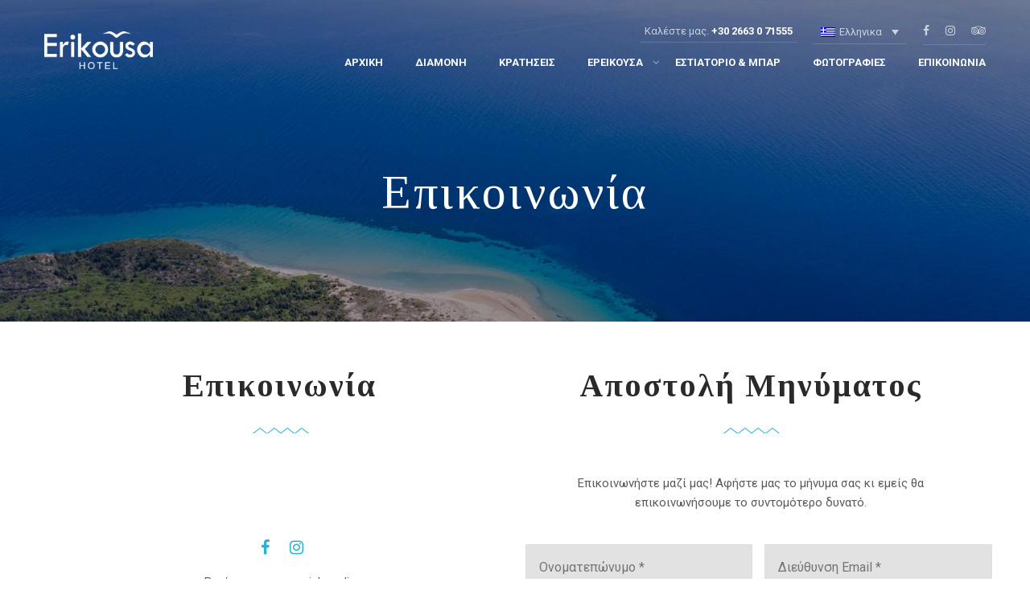

--- FILE ---
content_type: text/html; charset=UTF-8
request_url: https://hotelerikousa.gr/el/ksenodoxio-erikousa-me-thea-ti-thalassa-stoixeia-epikoinonias/
body_size: 9186
content:
<!DOCTYPE html><html lang="el-GR"
prefix="og: http://ogp.me/ns#" 	><head><meta charset="UTF-8"><meta name="viewport" content="width=device-width, initial-scale=1"><link rel="profile" href="https://gmpg.org/xfn/11"><link rel="pingback" href="https://hotelerikousa.gr/xmlrpc.php"><link type="text/css" media="all" href="https://hotelerikousa.gr/wp-content/cache/autoptimize/css/autoptimize_d440e9e900c23a2f82b6a08e340e97fa.css" rel="stylesheet" /><link type="text/css" media="screen" href="https://hotelerikousa.gr/wp-content/cache/autoptimize/css/autoptimize_273bf3a195cc137937bde37e2aa001e6.css" rel="stylesheet" /><title>Ξενοδοχείο Ερείκουσα - Διαπόντια Νησιά | Πως να μας βρείτε</title><link rel="stylesheet" href="https://fonts.googleapis.com/css?family=Roboto%3A100%2C100italic%2C300%2C300italic%2C400%2Citalic%2C500%2C500italic%2C700%2C700italic%2C900%2C900italic%7CCrimson%20Text%3A400%2Citalic%2C600%2C600italic%2C700%2C700italic%7CTinos%3A400%2C700&subset=greek" /><link rel="alternate" hreflang="en" href="https://hotelerikousa.gr/diapontia-islands-accommodation-sea-view-hotel-erikousa-contact-information/" /><link rel="alternate" hreflang="it" href="https://hotelerikousa.gr/it/grecia-isole-diapontie-merlera-alloggio-hotel-vista-mare-informazioni-sui-contatti-telefono/" /><link rel="alternate" hreflang="de" href="https://hotelerikousa.gr/de/diapontia-islands-accommodation-sea-view-hotel-erikousa-contact-information/" /><link rel="alternate" hreflang="el" href="https://hotelerikousa.gr/el/ksenodoxio-erikousa-me-thea-ti-thalassa-stoixeia-epikoinonias/" /><meta name="description"  content="Μην διστάσετε να επικοινωνήσετε με το Ξενοδοχείο Ερείκουσα μέσω της φόρμας επικοινωνίας ή στα τηλέφωνα που αναγράφονται. Το προσωπικό μας θα χαρεί να σας εξυπηρετήσει ανά πάσα στιγμή κατά τη διάρκεια της ημέρας. Μπορείτε επίσης να μας βρείτε στα social media, Facebook, Instagram και Tripadvisor!" /><meta name="keywords"  content="στοιχεία επικοινωνίας ξενοδοχείο ερείκουσα,πληροφορίες ξενοδοχείο ερείκουσα,τηλέφωνο επικοινωνίας ερείκουσα,ερείκουσα social media,ερείκουσα ρεσεψιόν,ερείκουσα φαξ" /><link rel="canonical" href="https://hotelerikousa.gr/el/ksenodoxio-erikousa-me-thea-ti-thalassa-stoixeia-epikoinonias/" /><meta property="og:title" content="Ξενοδοχείο Ερείκουσα - Διαπόντια Νησιά | Επικοινωνία " /><meta property="og:type" content="activity" /><meta property="og:url" content="https://hotelerikousa.gr/el/ksenodoxio-erikousa-me-thea-ti-thalassa-stoixeia-epikoinonias/" /><meta property="og:image" content="https://erikousahotel.gr/wp-content/uploads/2018/03/hotel-erikousa-contact-us-social-media.jpg" /><meta property="og:site_name" content="Hotel Erikousa Official Website" /><meta property="og:description" content="Μην διστάσετε να επικοινωνήσετε με το Ξενοδοχείο Ερείκουσα μέσω της φόμας επικοινωνίας ή στα τηλέφωνα που αναγράφονται. Το προσωπικό μας θα χαρεί να σας εξυπηρετήσει ανά πάσα στιγμή κατά τη διάρκεια της ημέρας. Μπορείτε επίσης να μας βρείτε στα social media, Facebook, Instagram και Tripadvisor!" /><meta name="twitter:card" content="summary" /><meta name="twitter:title" content="Ξενοδοχείο Ερείκουσα - Διαπόντια Νησιά | Επικοινωνία " /><meta name="twitter:description" content="Μην διστάσετε να επικοινωνήσετε με το Ξενοδοχείο Ερείκουσα μέσω της φόμας επικοινωνίας ή στα τηλέφωνα που αναγράφονται. Το προσωπικό μας θα χαρεί να σας εξυπηρετήσει ανά πάσα στιγμή κατά τη διάρκεια της ημέρας. Μπορείτε επίσης να μας βρείτε στα social media, Facebook, Instagram και Tripadvisor!" /><meta name="twitter:image" content="https://erikousahotel.gr/wp-content/uploads/2018/03/hotel-erikousa-contact-us-social-media.jpg" /><meta itemprop="image" content="https://erikousahotel.gr/wp-content/uploads/2018/03/hotel-erikousa-contact-us-social-media.jpg" />   <link rel='dns-prefetch' href='//ajax.googleapis.com' /><link rel='dns-prefetch' href='//netdna.bootstrapcdn.com' /><link rel='dns-prefetch' href='//maxcdn.bootstrapcdn.com' /><link rel='dns-prefetch' href='//fonts.googleapis.com' /><link rel="alternate" type="application/rss+xml" title="Hotel Erikousa Official Website &raquo; Feed" href="https://hotelerikousa.gr/el/feed/" /><link rel='stylesheet' id='jquery-ui-theme-css'  href='https://ajax.googleapis.com/ajax/libs/jqueryui/1.11.4/themes/smoothness/jquery-ui.min.css?ver=1.11.4' type='text/css' media='all' /><link rel='stylesheet' id='fontawesome_stylesheet-css'  href='https://netdna.bootstrapcdn.com/font-awesome/4.1.0/css/font-awesome.css?ver=4.9.26' type='text/css' media='all' /><link rel='stylesheet' id='sb-font-awesome-css'  href='https://maxcdn.bootstrapcdn.com/font-awesome/4.7.0/css/font-awesome.min.css' type='text/css' media='all' /><link rel='stylesheet' id='font-awesome-css'  href='https://netdna.bootstrapcdn.com/font-awesome/latest/css/font-awesome.min.css?ver=4.9.26' type='text/css' media='all' />  <script type="3510fd324dc33b59469478ed-text/javascript">var hotel_settings = {
				ajax           : 'https://hotelerikousa.gr/wp-admin/admin-ajax.php',
				settings       : {"review_rating_required":"1"},
				upload_base_url: 'https://hotelerikousa.gr/wp-content/uploads',
				meta_key       : {
					prefix: '_hb_'
				},
				nonce          : '8c65b80a96',
				timezone       : '1768803617'
			}</script> <script type="3510fd324dc33b59469478ed-text/javascript">var hotel_settings = {
				ajax           : 'https://hotelerikousa.gr/wp-admin/admin-ajax.php',
				settings       : {"review_rating_required":"1"},
				upload_base_url: 'https://hotelerikousa.gr/wp-content/uploads',
				meta_key       : {
					prefix: '_hb_'
				},
				nonce          : '8c65b80a96',
				timezone       : '1768803617'
			}</script> <script type="3510fd324dc33b59469478ed-text/javascript" src='https://hotelerikousa.gr/wp-content/cache/busting/1/wp-includes/js/jquery/jquery-1.12.4.js'></script>        <script type="3510fd324dc33b59469478ed-text/javascript">/* <![CDATA[ */ var _wpUtilSettings = {"ajax":{"url":"\/wp-admin\/admin-ajax.php"}}; /* ]]> */</script>           <link rel='https://api.w.org/' href='https://hotelerikousa.gr/wp-json/' /><link rel="EditURI" type="application/rsd+xml" title="RSD" href="https://hotelerikousa.gr/xmlrpc.php?rsd" /><link rel="wlwmanifest" type="application/wlwmanifest+xml" href="https://hotelerikousa.gr/wp-includes/wlwmanifest.xml" /><meta name="generator" content="WordPress 4.9.26" /><link rel='shortlink' href='https://hotelerikousa.gr/el/?p=5017' /><meta name="generator" content="WPML ver:4.0.3 stt:1,3,13,27;" />  <meta name="generator" content="Powered by Slider Revolution 5.4.8.1 - responsive, Mobile-Friendly Slider Plugin for WordPress with comfortable drag and drop interface." /><link rel="icon" href="https://hotelerikousa.gr/wp-content/uploads/2018/03/cropped-hotel-erikousa-erikousa-logo-site-icon-32x32.png" sizes="32x32" /><link rel="icon" href="https://hotelerikousa.gr/wp-content/uploads/2018/03/cropped-hotel-erikousa-erikousa-logo-site-icon-192x192.png" sizes="192x192" /><link rel="apple-touch-icon-precomposed" href="https://hotelerikousa.gr/wp-content/uploads/2018/03/cropped-hotel-erikousa-erikousa-logo-site-icon-180x180.png" /><meta name="msapplication-TileImage" content="https://hotelerikousa.gr/wp-content/uploads/2018/03/cropped-hotel-erikousa-erikousa-logo-site-icon-270x270.png" />  </head><body class="page-template-default page page-id-5017  wrapper-header_overlay wrapper-header_v1 siteorigin-panels siteorigin-panels-before-js group-blog"><div id="wrapper-container" class="wrapper-container"><div class="content-pusher "><header id="masthead" class="site-header affix-top bg-custom-sticky sticky-header header_overlay header_v1"><div class="container"><div class="row"><div class="navigation col-sm-12"><div class="tm-table"><div class="menu-mobile-effect navbar-toggle" data-effect="mobile-effect"> <span class="icon-bar"></span> <span class="icon-bar"></span> <span class="icon-bar"></span></div><div class="width-logo table-cell sm-logo"> <a href="https://hotelerikousa.gr/el/" title="Hotel Erikousa Official Website - " rel="home" class="no-sticky-logo no-mobile-logo"><img src="https://hotelerikousa.gr/wp-content/uploads/2018/03/erikousa-logo-white.png" alt="Hotel Erikousa Official Website" /></a><a href="https://hotelerikousa.gr/el/" title="Hotel Erikousa Official Website - " rel="home" class="sticky-logo no-mobile-logo"> <img src="https://hotelerikousa.gr/wp-content/uploads/2018/03/erikousa-logo-blue.png" alt="Hotel Erikousa Official Website" /></a><a href="https://hotelerikousa.gr/el/" title="Hotel Erikousa Official Website - " rel="home" class="mobile-logo"><img src="https://hotelerikousa.gr/wp-content/uploads/2018/03/erikousa-logo-white.png" alt="Hotel Erikousa Official Website" /></a></div><nav class="width-navigation table-cell table-right"><div class="top-header"><aside id="text-3" class="widget widget_text"><div class="textwidget"><p><a href="tel:+302663071555 ">Καλέστε μας. <b>+30 2663 0 71555 </b></a></p></div></aside><aside id="icl_lang_sel_widget-2" class="widget widget_icl_lang_sel_widget"><div
class="wpml-ls-sidebars-toolbar wpml-ls wpml-ls-legacy-dropdown js-wpml-ls-legacy-dropdown"><ul><li tabindex="0" class="wpml-ls-slot-toolbar wpml-ls-item wpml-ls-item-el wpml-ls-current-language wpml-ls-last-item wpml-ls-item-legacy-dropdown"> <a href="#" class="js-wpml-ls-item-toggle wpml-ls-item-toggle"><img class="wpml-ls-flag" src="https://hotelerikousa.gr/wp-content/plugins/sitepress-multilingual-cms/res/flags/el.png" alt="el" title="Ελληνικα"><span class="wpml-ls-native">Ελληνικα</span></a><ul class="wpml-ls-sub-menu"><li class="wpml-ls-slot-toolbar wpml-ls-item wpml-ls-item-en wpml-ls-first-item"> <a href="https://hotelerikousa.gr/diapontia-islands-accommodation-sea-view-hotel-erikousa-contact-information/" class="wpml-ls-link"><img class="wpml-ls-flag" src="https://hotelerikousa.gr/wp-content/plugins/sitepress-multilingual-cms/res/flags/en.png" alt="en" title="English"><span class="wpml-ls-native">English</span></a></li><li class="wpml-ls-slot-toolbar wpml-ls-item wpml-ls-item-it"> <a href="https://hotelerikousa.gr/it/grecia-isole-diapontie-merlera-alloggio-hotel-vista-mare-informazioni-sui-contatti-telefono/" class="wpml-ls-link"><img class="wpml-ls-flag" src="https://hotelerikousa.gr/wp-content/plugins/sitepress-multilingual-cms/res/flags/it.png" alt="it" title="Italiano"><span class="wpml-ls-native">Italiano</span></a></li><li class="wpml-ls-slot-toolbar wpml-ls-item wpml-ls-item-de"> <a href="https://hotelerikousa.gr/de/diapontia-islands-accommodation-sea-view-hotel-erikousa-contact-information/" class="wpml-ls-link"><img class="wpml-ls-flag" src="https://hotelerikousa.gr/wp-content/plugins/sitepress-multilingual-cms/res/flags/de.png" alt="de" title="Deutsch"><span class="wpml-ls-native">Deutsch</span></a></li></ul></li></ul></div></aside><aside id="social-2" class="widget widget_social"><div class="thim-widget-social thim-widget-social-base"><div class="thim-social version-new"><ul class="social_link"><li><a class="facebook hasTooltip"  href="https://www.facebook.com/erikousahotel/" target="_blank"><i class="fa fa-facebook"></i></a></li><li><a class="instagram hasTooltip"  href="https://www.instagram.com/erikousahotel/" target="_blank"><i class="fa fa-instagram"></i></a></li><li><a class="tripadvisor hasTooltip"  href="https://www.tripadvisor.com/Hotel_Review-g4713540-d4662625-Reviews-Hotel_Erikousa-Ereikoussa_Ionian_Islands.html" target="_blank"><i class="fa fa-tripadvisor"></i></a></li></ul></div></div></aside></div><div class="inner-navigation"><ul class="nav navbar-nav menu-main-menu"><li  class="menu-item menu-item-type-post_type menu-item-object-page menu-item-home drop_to_right standard"><a href="https://hotelerikousa.gr/el/"><span>Αρχική</span></a></li><li  class="menu-item menu-item-type-post_type_archive menu-item-object-hb_room drop_to_right standard"><a href="https://hotelerikousa.gr/el/diamoni/"><span>Διαμονή</span></a></li><li  class="menu-item menu-item-type-post_type menu-item-object-page drop_to_right standard"><a href="https://hotelerikousa.gr/el/ksenodoxio-erikousa-me-thea-ti-thalassa-aitisi-kratisis/"><span>Κρατήσεις</span></a></li><li  class="menu-item menu-item-type-post_type menu-item-object-page menu-item-has-children drop_to_right standard"><span class="disable_link"><span>Ερείκουσα</span></span><ul class="sub-menu" ><li  class="menu-item menu-item-type-post_type menu-item-object-page"><a href="https://hotelerikousa.gr/el/ksenodoxio-erikousa-me-thea-ti-thalassa-plirofories-sxetika-me-to-nisi/">Το νησί</a></li><li  class="menu-item menu-item-type-post_type menu-item-object-page"><a href="https://hotelerikousa.gr/el/ksenodoxio-erikousa-me-thea-ti-thalassa-psyxagogia-ti-na-kanete-stin-ereikousa/">Ψυχαγωγία</a></li><li  class="menu-item menu-item-type-post_type menu-item-object-page"><a href="https://hotelerikousa.gr/el/ksenodoxio-erikousa-me-thea-ti-thalassa-dromologia-ploion-kerkyra-ereikousa-2/">Δρομολόγια Πλοίων</a></li><li  class="menu-item menu-item-type-post_type menu-item-object-page"><a href="https://hotelerikousa.gr/el/ksenodoxio-erikousa-me-thea-ti-thalassa-nea-kai-enimeroseis-sxetika-me-to-nisi/">Νέα</a></li></ul></li><li  class="menu-item menu-item-type-post_type menu-item-object-page drop_to_right standard"><a href="https://hotelerikousa.gr/el/ksenodoxio-erikousa-me-thea-ti-thalassa-estiatorio-bar/"><span>Εστιατόριο &#038; Μπαρ</span></a></li><li  class="menu-item menu-item-type-post_type menu-item-object-page drop_to_right standard"><a href="https://hotelerikousa.gr/el/ksenodoxio-erikousa-me-thea-ti-thalassa-fotografies-tou-ksenodoxeiou/"><span>Φωτογραφίες</span></a></li><li  class="menu-item menu-item-type-post_type menu-item-object-page current-menu-item page_item page-item-5017 current_page_item drop_to_right standard"><a href="https://hotelerikousa.gr/el/ksenodoxio-erikousa-me-thea-ti-thalassa-stoixeia-epikoinonias/"><span>Επικοινωνία</span></a></li></ul></div></nav></div></div></div></div></header><div id="main-content"><section class="content-area"><div class="top_site_main images_parallax" style="color: #ffffff;background-color: rgba(255,255,255,0);background-image: url(https://hotelerikousa.gr/wp-content/uploads/2018/03/hotelerikousa-diapontia-islands-erikousa-images-drone-cover.jpg);background-attachment: fixed; background-position: 50% 50%; background-repeat: no-repeat; background-size: cover;" style="" data-parallax_images="scroll"
data-image-src="https://hotelerikousa.gr/wp-content/uploads/2018/03/hotelerikousa-diapontia-islands-erikousa-images-drone-cover.jpg"><div class="page-title-wrapper"><div class="banner-wrapper container article_heading"><h1 class="heading__secondary">Επικοινωνία</h1></div></div></div><div class="container site-content no-padding-top"><div class="row"><main id="main" class="site-main col-sm-12 full-width" ><article id="post-5017" class="post-5017 page type-page status-publish hentry"><div class="entry-content"><div id="pl-5017"  class="panel-layout" ><div id="pg-5017-0"  class="panel-grid panel-no-style" ><div id="pgc-5017-0-0"  class="panel-grid-cell" ><div id="panel-5017-0-0-0" class="so-panel widget widget_icon-box panel-first-child" data-index="0" ><div class="thim-widget-icon-box thim-widget-icon-box-base"><div class="inner-box "><div  class="wrapper-box-icon text-center   wrapper-line-heading" ><div class="smicon-box iconbox-top"><div class="content-inner" ><div class="sc-heading article_heading"><h2 class = "heading__primary" >Επικοινωνία</h2><span class="line-heading"><span></span></span></div></div></div></div></div></div></div><div id="panel-5017-0-0-1" class="so-panel widget widget_icon-box" data-index="1" ><div class="thim-widget-icon-box thim-widget-icon-box-base"><div class="inner-box "><div  class="wrapper-box-icon text-center  " ><div class="smicon-box iconbox-top"><div class="content-inner" ><div class="desc-icon-box"><div ><ul class="social_link" style="margin-bottom: -5px;letter-spacing: 10px;font-size: 20px"> <a class="facebook hasTooltip" href="https://www.facebook.com/erikousahotel/" target="_blank"><i class="fa fa-facebook"></i></a> <a class="instagram hasTooltip" href="https://www.instagram.com/erikousahotel/" target="_blank"><i class="fa fa-instagram"></i></a></ul></br> Βρείτε μας στα social media</div></div></div></div></div></div></div></div><div id="panel-5017-0-0-2" class="so-panel widget widget_icon-box" data-index="2" ><div class="thim-widget-icon-box thim-widget-icon-box-base"><div class="inner-box "><div  class="wrapper-box-icon text-center  " ><div class="smicon-box iconbox-top"><div class="boxes-icon" style="width: 50px;height: 50px;"><span class="inner-icon"><span class="icon"><i class="fa fa-send" style="color:#2eb0d1; font-size:20px; line-height:20px; vertical-align: middle;"></i></span></span></div><div class="content-inner" ><div class="desc-icon-box"><div ><a href="/cdn-cgi/l/email-protection" class="__cf_email__" data-cfemail="cea7a0a8a18ea6a1baaba2abbca7a5a1bbbdafe0a9bc">[email&#160;protected]</a></div></div></div></div></div></div></div></div><div id="panel-5017-0-0-3" class="so-panel widget widget_icon-box" data-index="3" ><div class="thim-widget-icon-box thim-widget-icon-box-base"><div class="inner-box "><div  class="wrapper-box-icon text-center  " ><div class="smicon-box iconbox-top"><div class="boxes-icon" style="width: 50px;height: 50px;"><span class="inner-icon"><span class="icon"><i class="fa fa-map-marker" style="color:#2eb0d1; font-size:20px; line-height:20px; vertical-align: middle;"></i></span></span></div><div class="content-inner" ><div class="desc-icon-box"><div >Ερείκουσα<br /> Διαπόντια Νησιά, Ελλάδα.</div></div></div></div></div></div></div></div><div id="panel-5017-0-0-4" class="so-panel widget widget_icon-box panel-last-child" data-index="4" ><div class="thim-widget-icon-box thim-widget-icon-box-base"><div class="inner-box "><div  class="wrapper-box-icon text-center  " ><div class="smicon-box iconbox-top"><div class="boxes-icon" style="width: 50px;height: 50px;"><span class="inner-icon"><span class="icon"><i class="fa fa-phone" style="color:#2eb0d1; font-size:20px; line-height:20px; vertical-align: middle;"></i></span></span></div><div class="content-inner" ><div class="desc-icon-box"><div >+30 26630 71555 - Ρεσεψιόν</br> +30 26630 71110 - Φαξ</br> +30 6944608472 - Καθημερινά 10:00πμ - 10:00μμ</div></div></div></div></div></div></div></div></div><div id="pgc-5017-0-1"  class="panel-grid-cell" ><div id="panel-5017-0-1-0" class="so-panel widget widget_icon-box panel-first-child" data-index="5" ><div class="thim-widget-icon-box thim-widget-icon-box-base"><div class="inner-box "><div  class="wrapper-box-icon text-center   wrapper-line-heading" ><div class="smicon-box iconbox-top"><div class="content-inner" ><div class="sc-heading article_heading"><h2 class = "heading__primary" >Αποστολή Μηνύματος</h2><span class="line-heading"><span></span></span></div><div class="desc-icon-box"><div >Επικοινωνήστε μαζί μας! Αφήστε μας το μήνυμα σας κι εμείς θα επικοινωνήσουμε το συντομότερο δυνατό.</div></div></div></div></div></div></div></div><div id="panel-5017-0-1-1" class="so-panel widget widget_text panel-last-child" data-index="6" ><div class="panel-widget-style panel-widget-style-for-5017-0-1-1" ><div class="textwidget"><div role="form" class="wpcf7" id="wpcf7-f4511-p5017-o1" lang="en-US" dir="ltr"><div class="screen-reader-response"></div><form action="/el/ksenodoxio-erikousa-me-thea-ti-thalassa-stoixeia-epikoinonias/#wpcf7-f4511-p5017-o1" method="post" class="wpcf7-form" novalidate="novalidate"><div style="display: none;"> <input type="hidden" name="_wpcf7" value="4511" /><br /> <input type="hidden" name="_wpcf7_version" value="5.0.1" /><br /> <input type="hidden" name="_wpcf7_locale" value="en_US" /><br /> <input type="hidden" name="_wpcf7_unit_tag" value="wpcf7-f4511-p5017-o1" /><br /> <input type="hidden" name="_wpcf7_container_post" value="5017" /></div><div class="row"><div class="column-half"><span class="wpcf7-form-control-wrap your-name"><input type="text" name="your-name" value="" size="40" class="wpcf7-form-control wpcf7-text wpcf7-validates-as-required" aria-required="true" aria-invalid="false" placeholder="Ονοματεπώνυμο *" /></span></div><div class="column-half"><span class="wpcf7-form-control-wrap your-email"><input type="email" name="your-email" value="" size="40" class="wpcf7-form-control wpcf7-text wpcf7-email wpcf7-validates-as-required wpcf7-validates-as-email" aria-required="true" aria-invalid="false" placeholder="Διεύθυνση Email *" /></span></div></div><div class="row"><div class="column-full"><span class="wpcf7-form-control-wrap your-subject"><input type="text" name="your-subject" value="" size="40" class="wpcf7-form-control wpcf7-text wpcf7-validates-as-required" aria-required="true" aria-invalid="false" placeholder="Θέμα *" /></span></div></div><div class="row"><div class="column-full"><span class="wpcf7-form-control-wrap your-message"><textarea name="your-message" cols="40" rows="10" class="wpcf7-form-control wpcf7-textarea wpcf7-validates-as-required" aria-required="true" aria-invalid="false" placeholder="Το μήνυμά σας *"></textarea></span></div></div><div class="form-row"><div class="column-full"><div class="wpcf7-form-control-wrap"><div data-sitekey="6LfboxwUAAAAALwmWwt4k6mzSf0sDhgHsTy0Ufs5" class="wpcf7-form-control g-recaptcha wpcf7-recaptcha"></div><p><noscript></p><div style="width: 302px; height: 422px;"><div style="width: 302px; height: 422px; position: relative;"><div style="width: 302px; height: 422px; position: absolute;"> <iframe src="https://www.google.com/recaptcha/api/fallback?k=6LfboxwUAAAAALwmWwt4k6mzSf0sDhgHsTy0Ufs5" frameborder="0" scrolling="no" style="width:100%; height:422px; border-style: none;"><br /> </iframe></div><div style="width: 300px; height: 60px; border-style: none; bottom: 12px; left: 25px; margin: 0px; padding: 0px; right: 25px; background: #f9f9f9; border: 1px solid #c1c1c1; border-radius: 3px;"><textarea id="g-recaptcha-response" name="g-recaptcha-response" class="g-recaptcha-response" style="width: 250px; height: 40px; border: 1px solid #c1c1c1; margin: 10px 25px; padding: 0px; resize: none;"><br />
				</textarea></div></p></div></p></div><p></noscript></div></div></div><div class="column-half"><input type="submit" value="Αποστολή" class="wpcf7-form-control wpcf7-submit" /></div><div class="wpcf7-response-output wpcf7-display-none"></div></form></div></div></div></div></div></div><div id="pg-5017-1"  class="panel-grid panel-has-style" ><div class="siteorigin-panels-stretch thim-fix-stretched panel-row-style panel-row-style-for-5017-1" data-stretch-type="full-stretched" ><div id="pgc-5017-1-0"  class="panel-grid-cell" ><div id="panel-5017-1-0-0" class="so-panel widget widget_google-map panel-first-child panel-last-child" data-index="7" ><div class="thim-widget-google-map thim-widget-google-map-base"><div class="kcf-module"><div
class="ob-google-map-canvas"
style="height:480px;"
id="ob-map-canvas-d84b409a838daf8d6659cce26a9ac955"
data-display_by="address"												data-lat="39.880153"												data-lng="19.579574"												data-address="Erikousa Hotel"												data-zoom="15"																	data-draggable="1"												data-marker-icon="https://hotelerikousa.gr/wp-content/uploads/2015/07/icon-map.png"												data-marker-at-center="1"												data-marker-positions="false"												data-google-map-api="AIzaSyARtFR6zbpjGbGNqOSu-MknQYETXvS2cBU"							></div></div></div></div></div></div></div></div></div></article></main></div></div></section><footer id="colophon" class="site-footer"><div class="container"><div class="row"><div class="footer"><aside id="black-studio-tinymce-3" class="col-sm-4 widget widget_black_studio_tinymce"><div class="textwidget"><div class="thim-footer-location"><div class="image"><img class="alignnone size-full wp-image-1970" src="[data-uri]" data-lazy-src="https://hotelerikousa.gr/wp-content/uploads/2018/03/erikousa-logo-blue.png" alt="logo-footer" width="135" height="55" /><noscript><img class="alignnone size-full wp-image-1970" src="https://hotelerikousa.gr/wp-content/uploads/2018/03/erikousa-logo-blue.png" alt="logo-footer" width="135" height="55" /></noscript></div><p>Τηλέφωνο. <strong><a href="tel:+302663071555">+30 26630 71555</a></strong><br /> Email. <strong><a href="/cdn-cgi/l/email-protection#e980878f86a981869d8c858c9b8082869c9a88c78e9b"><span class="__cf_email__" data-cfemail="c2abaca4ad82aaadb6a7aea7b0aba9adb7b1a3eca5b0">[email&#160;protected]</span></a></strong></p><p>Ερείκουσα, Διαπόντια Νησιά,<br /> 49100 Ελλάδα.</p></div></div></aside><aside id="nav_menu-2" class="col-sm-2 widget widget_nav_menu"><div class=" megaWrapper"><ul id="menu-footer-about-us-greek" class="menu"><li  class="menu-item menu-item-type-post_type menu-item-object-page drop_to_right standard"><a href="https://hotelerikousa.gr/el/ksenodoxio-erikousa-me-thea-ti-thalassa-plirofories-sxetika-me-to-nisi/"><span>Ερείκουσα</span></a></li><li  class="menu-item menu-item-type-post_type menu-item-object-page drop_to_right standard"><a href="https://hotelerikousa.gr/el/ksenodoxio-erikousa-me-thea-ti-thalassa-fotografies-tou-ksenodoxeiou/"><span>Φωτογραφίες</span></a></li><li  class="menu-item menu-item-type-custom menu-item-object-custom drop_to_right standard"><a href="https://hotelerikousa.gr/el/rooms/ksenodoxio-erikousa-me-thea-ti-thalassa-diklina-domatia-me-thea-thalassa/"><span>Διαμονή</span></a></li><li  class="menu-item menu-item-type-post_type menu-item-object-page drop_to_right standard"><a href="https://hotelerikousa.gr/el/ksenodoxio-erikousa-me-thea-ti-thalassa-aitisi-kratisis/"><span>Κρατήσεις</span></a></li></ul></div></aside><aside id="nav_menu-3" class="col-sm-2 widget widget_nav_menu"><div class=" megaWrapper"><ul id="menu-footer-support-greek" class="menu"><li  class="menu-item menu-item-type-post_type menu-item-object-page drop_to_right standard"><a href="https://hotelerikousa.gr/el/ksenodoxio-erikousa-me-thea-ti-thalassa-nea-kai-enimeroseis-sxetika-me-to-nisi/"><span>Νέα</span></a></li><li  class="menu-item menu-item-type-post_type menu-item-object-page drop_to_right standard"><a href="https://hotelerikousa.gr/el/ksenodoxio-erikousa-me-thea-ti-thalassa-estiatorio-bar/"><span>Εστιατόριο &#038; Μπαρ</span></a></li><li  class="menu-item menu-item-type-post_type menu-item-object-page drop_to_right standard"><a href="https://hotelerikousa.gr/el/ksenodoxio-erikousa-me-thea-ti-thalassa-psyxagogia-ti-na-kanete-stin-ereikousa/"><span>Ψυχαγωγία</span></a></li><li  class="menu-item menu-item-type-post_type menu-item-object-page drop_to_right standard"><a href="https://hotelerikousa.gr/el/ksenodoxio-erikousa-me-thea-ti-thalassa-dromologia-ploion-kerkyra-ereikousa-2/"><span>Δρομολόγια Πλοίων</span></a></li></ul></div></aside><aside id="siteorigin-panels-builder-3" class="col-sm-4 widget widget_siteorigin-panels-builder"><div id="pl-w5caa95ae0c7c2"  class="panel-layout" ><div id="pg-w5caa95ae0c7c2-0"  class="panel-grid panel-no-style" ><div id="pgc-w5caa95ae0c7c2-0-0"  class="panel-grid-cell" ><div id="panel-w5caa95ae0c7c2-0-0-0" class="so-panel widget widget_text panel-first-child" data-index="0" ><div class="newletter panel-widget-style panel-widget-style-for-w5caa95ae0c7c2-0-0-0" ><h3 class="widget-title">Εγγραφείτε στο Newsletter μας</h3><div class="textwidget"><p></p><form id="mc4wp-form-1" class="mc4wp-form mc4wp-form-2780 mc4wp-form-basic" method="post" data-id="2780" data-name="Default sign-up form" ><div class="mc4wp-form-fields"><input type="email" id="mc4wp_email" name="EMAIL" placeholder="Email..." required /><input type="submit" value="Sign up" /></div><p><label style="display: none !important;">Leave this field empty if you&#8217;re human: <input type="text" name="_mc4wp_honeypot" value="" tabindex="-1" autocomplete="off" /></label><input type="hidden" name="_mc4wp_timestamp" value="1768792817" /><input type="hidden" name="_mc4wp_form_id" value="2780" /><input type="hidden" name="_mc4wp_form_element_id" value="mc4wp-form-1" /></p><div class="mc4wp-response"></div></form><p></p></div></div></div><div id="panel-w5caa95ae0c7c2-0-0-1" class="so-panel widget widget_social panel-last-child" data-index="1" ><div class="thim-widget-social thim-widget-social-base"><div class="thim-social version-new"><ul class="social_link"><li><a class="facebook hasTooltip"  href="https://www.facebook.com/erikousahotel/" target="_self"><i class="fa fa-facebook"></i></a></li><li><a class="instagram hasTooltip"  href="https://www.instagram.com/erikousahotel/" target="_self"><i class="fa fa-instagram"></i></a></li><li><a class="tripadvisor hasTooltip"  href="https://www.tripadvisor.com/Hotel_Review-g4713540-d4662625-Reviews-Hotel_Erikousa-Ereikoussa_Ionian_Islands.html" target="_self"><i class="fa fa-tripadvisor"></i></a></li><li><a class="youtube hasTooltip"  href="https://www.youtube.com/channel/UC_c5hgYQl7rgK9ImUei9FmA/" target="_self"><i class="fa fa-youtube"></i></a></li></ul></div></div></div></div></div></div></aside></div><div class="col-sm-12"><div class="text-copyright border-copyright"><aside id="custom_html-2" class="widget_text widget widget_custom_html"><div class="textwidget custom-html-widget"><div class="fw-copyright" style="text-align: center; font-family: 'Tinos', serif!important;"><div class="copyright-content"><p style="font-size: 17px; line-height:20px;">All rights reserved 2010-2018 © Hotel Erikousa</p> <img  class="footer_logo"  src="[data-uri]" data-lazy-src="https://hotelerikousa.gr/wp-content/uploads/2018/04/newte_footer_dark.png" alt="newte logo"><noscript><img  class="footer_logo"  src="https://hotelerikousa.gr/wp-content/uploads/2018/04/newte_footer_dark.png" alt="newte logo"></noscript></div></div></div></aside></div></div></div></div></footer><a id='back-to-top' class="scrollup show" title="Go To Top"></a></div></div></div><div class="covers-parallax"></div>   <script data-cfasync="false" src="/cdn-cgi/scripts/5c5dd728/cloudflare-static/email-decode.min.js"></script><script type="text/html" id="tmpl-hb-minicart-item"><div class="hb_mini_cart_item active" data-cart-id="{{ data.cart_id }}">

        <div class="hb_mini_cart_top">

            <h4 class="hb_title"><a href="{{{ data.permalink }}}">{{ data.name }}</a></h4>
            <span class="hb_mini_cart_remove"><i class="fa fa-times"></i></span>

        </div>

        <div class="hb_mini_cart_number">

            <label>Quantity: </label>
            <span>{{ data.quantity }}</span>

        </div>

        <# if ( typeof data.extra_packages !== 'undefined' && Object.keys( data.extra_packages ).length > 0 ) { #>
            <div class="hb_mini_cart_price_packages">
                <label>Addition Services:</label>
                <ul>
                    <#  for ( var i = 0; i < Object.keys( data.extra_packages ).length; i++ ) { #>
                            <# var pack = data.extra_packages[i]; #>
                            <li>
                                <div class="hb_package_title">
                                    <a href="#">{{{ pack.package_title }}}</a>
                                    <span>
                                        ({{{ pack.package_quantity }}})
                                        <a href="#" class="hb_package_remove" data-cart-id="{{ pack.cart_id }}"><i class="fa fa-times"></i></a>
                                    </span>
                                </div>
                            </li>
                     <# } #>
                </ul>
            </div>
        <# } #>

        <div class="hb_mini_cart_price">

            <label>Price: </label>
            <span>{{{ data.total }}}</span>

        </div>

    </div></script> <script type="text/html" id="tmpl-hb-minicart-footer"><div class="hb_mini_cart_footer">

        <a href="https://hotelerikousa.gr/el/" class="hb_button hb_checkout">Check Out</a>
        <a href="https://hotelerikousa.gr/el/" class="hb_button hb_view_cart">View Cart</a>

    </div></script> <script type="text/html" id="tmpl-hb-minicart-empty"><p class="hb_mini_cart_empty">Your cart is empty!</p></script> <div class="mobile_bar_bottom"><div id="mobile-bar" class="newte_bar_container" style="z-index:999;"><div class="close_bar"><div class="close_bar_control"> <img src="https://hotelerikousa.gr/wp-content/uploads/2019/04/002-close.png"><div class="close_bar_control_text">close</div></div></div><div class="bar_rows"><div class="bar_row "><div class="bar_row_container"> <a href="#" ><div class="bar_row_icon"> <img src="https://hotelerikousa.gr/wp-content/uploads/2019/04/010-hotelerikousa-telephone.png"/></div><div class="bar_row_title"><h2>Tel. +30 26630 71555</h2></div> </a></div></div><div class="bar_row "><div class="bar_row_container"> <a href="https://wa.me/306944608472" target="blank"><div class="bar_row_icon"> <img src="https://hotelerikousa.gr/wp-content/uploads/2019/04/019-hotelerikousa-whatsapp.png"/></div><div class="bar_row_title"><h2>Whatsapp</h2></div> </a></div></div><div class="bar_row "><div class="bar_row_container"> <a href="https://hotelerikousa.gr/el/ksenodoxio-erikousa-me-thea-ti-thalassa-aitisi-kratisis/" ><div class="bar_row_icon"> <img src="https://hotelerikousa.gr/wp-content/uploads/2019/04/002-calendar.png"/></div><div class="bar_row_title"><h2>Reservation request</h2></div> </a></div></div><div class="bar_row "><div class="bar_row_container"> <a href="https://hotelerikousa.gr/el/ksenodoxio-erikousa-me-thea-ti-thalassa-stoixeia-epikoinonias/" ><div class="bar_row_icon"> <img src="https://hotelerikousa.gr/wp-content/uploads/2019/04/004-hotelerikousa-contact-us.png"/></div><div class="bar_row_title"><h2>Contact us</h2></div> </a></div></div><div class="bar_row "><div class="bar_row_container"> <a href="https://goo.gl/maps/nYJ1gSTZ5hHJmueT7" target="blank"><div class="bar_row_icon"> <img src="https://hotelerikousa.gr/wp-content/uploads/2019/04/006-hotelerikousa-location-map.png"/></div><div class="bar_row_title"><h2>Find us on gmap</h2></div> </a></div></div></div></div><div id="bar_open"><div class="bar_open_background"><div class="inner"><div class="baricon"> <img src="https://hotelerikousa.gr/wp-content/uploads/2019/04/hotelerikousa-telephone-1.png"/></div><div class="baricon"> <img src="https://hotelerikousa.gr/wp-content/uploads/2019/04/hotelerikousa-communication.png"/></div><div class="bartitle"> Contact Us</div></div></div></div></div> <script type="3510fd324dc33b59469478ed-text/javascript">(function (i, s, o, g, r, a, m) {
                    i['GoogleAnalyticsObject'] = r;
                    i[r] = i[r] || function () {
                            (i[r].q = i[r].q || []).push(arguments)
                        }, i[r].l = 1 * new Date();
                    a = s.createElement(o),
                        m = s.getElementsByTagName(o)[0];
                    a.async = 1;
                    a.src = g;
                    m.parentNode.insertBefore(a, m)
                })(window, document, 'script', 'https://hotelerikousa.gr/wp-content/cache/busting/google-tracking/ga-99ba52a15d2da967b023016d1af58cbd.js', 'ga');

                ga('create', '', 'auto');
                ga('send', 'pageview');</script>                         <script type="3510fd324dc33b59469478ed-text/javascript" src='https://www.google.com/recaptcha/api.js?onload=recaptchaCallback&#038;render=explicit&#038;ver=2.0'></script>        <!--[if lte IE 9]> <script type='text/javascript' src='https://hotelerikousa.gr/wp-content/plugins/mailchimp-for-wp/assets/js/third-party/placeholders.min.js?ver=4.2'></script> <![endif]--> <script type="3510fd324dc33b59469478ed-text/javascript">(function(w, d){
	var b = d.getElementsByTagName("body")[0];
	var s = d.createElement("script"); s.async = true;
	s.src = !("IntersectionObserver" in w) ? "https://hotelerikousa.gr/wp-content/plugins/wp-rocket/inc/front/js/lazyload-8.15.2.min.js" : "https://hotelerikousa.gr/wp-content/plugins/wp-rocket/inc/front/js/lazyload-10.17.min.js";
	w.lazyLoadOptions = {
		elements_selector: "img",
		data_src: "lazy-src",
		data_srcset: "lazy-srcset",
		data_sizes: "lazy-sizes",
		skip_invisible: false,
		class_loading: "lazyloading",
		class_loaded: "lazyloaded",
		threshold: 300,
		callback_load: function(element) {
			if ( element.tagName === "IFRAME" && element.dataset.rocketLazyload == "fitvidscompatible" ) {
				if (element.classList.contains("lazyloaded") ) {
					if (typeof window.jQuery != "undefined") {
						if (jQuery.fn.fitVids) {
							jQuery(element).parent().fitVids();
						}
					}
				}
			}
		}
	}; // Your options here. See "recipes" for more information about async.
	b.appendChild(s);
}(window, document));

// Listen to the Initialized event
window.addEventListener('LazyLoad::Initialized', function (e) {
    // Get the instance and puts it in the lazyLoadInstance variable
	var lazyLoadInstance = e.detail.instance;

	var observer = new MutationObserver(function(mutations) {
		mutations.forEach(function(mutation) {
			lazyLoadInstance.update();
		} );
	} );

	var b      = document.getElementsByTagName("body")[0];
	var config = { childList: true, subtree: true };

	observer.observe(b, config);
}, false);</script><script src="https://hotelerikousa.gr/wp-content/cache/min/1/7cb6d7a5a83106ef510ddd9cb852d4d8.js" data-minify="1" defer type="3510fd324dc33b59469478ed-text/javascript"></script><script src="/cdn-cgi/scripts/7d0fa10a/cloudflare-static/rocket-loader.min.js" data-cf-settings="3510fd324dc33b59469478ed-|49" defer></script><script defer src="https://static.cloudflareinsights.com/beacon.min.js/vcd15cbe7772f49c399c6a5babf22c1241717689176015" integrity="sha512-ZpsOmlRQV6y907TI0dKBHq9Md29nnaEIPlkf84rnaERnq6zvWvPUqr2ft8M1aS28oN72PdrCzSjY4U6VaAw1EQ==" data-cf-beacon='{"version":"2024.11.0","token":"dcaeb3e6e22842c084b9330ddf8076d4","r":1,"server_timing":{"name":{"cfCacheStatus":true,"cfEdge":true,"cfExtPri":true,"cfL4":true,"cfOrigin":true,"cfSpeedBrain":true},"location_startswith":null}}' crossorigin="anonymous"></script>
</body></html>
<!-- This website is like a Rocket, isn't it? Performance optimized by WP Rocket. Learn more: https://wp-rocket.me - Debug: cached@1768792817 -->